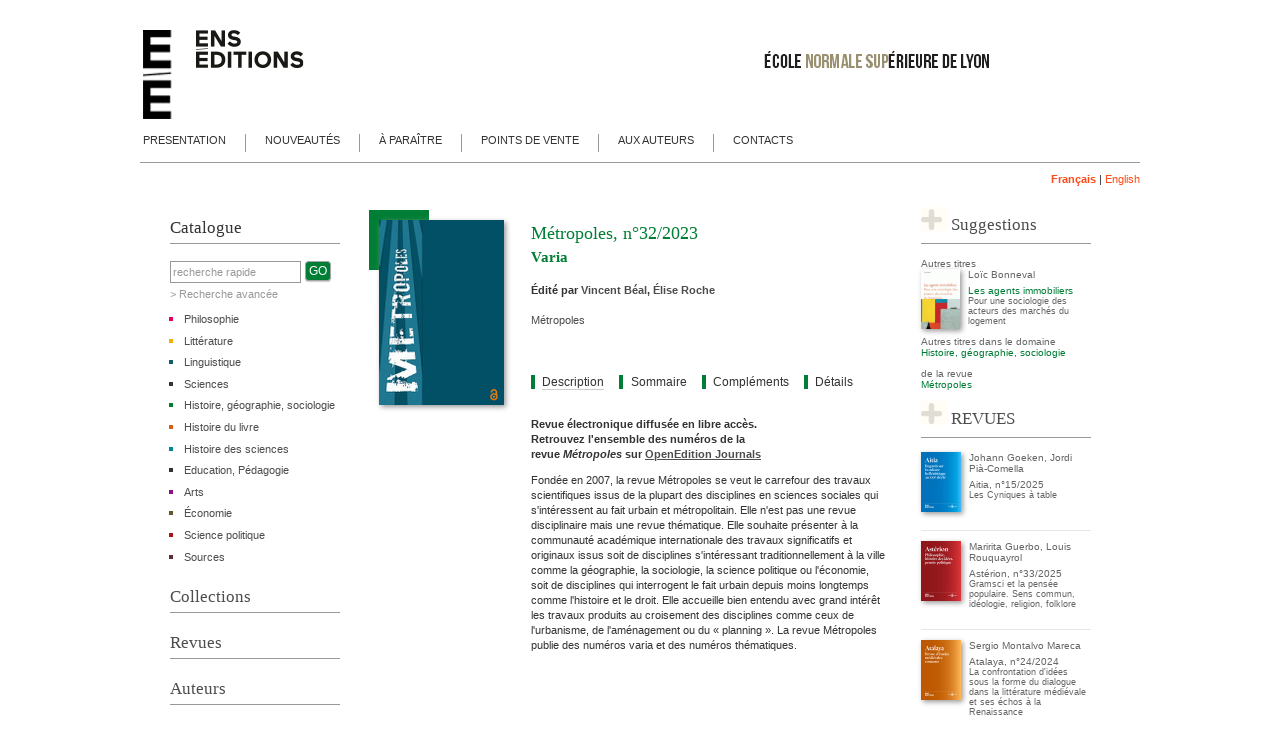

--- FILE ---
content_type: text/html;charset=UTF-8
request_url: http://catalogue-editions.ens-lyon.fr/fr/livre/?GCOI=29021100801070
body_size: 38514
content:
<!DOCTYPE HTML>
<!-- Microdata markup added by Google Structured Data Markup Helper. -->

<html  lang="FR"   xmlns:fb="http://www.facebook.com/2008/fbml"><head>

	<meta charset="utf-8">
	<title>Métropoles, n°32/2023, Varia</title>
	<meta name="DC.Title" content="Métropoles, n°32/2023, Varia">

	<meta name="description" content="Métropoles, n°32/2023. Ce numéro est composé d'articles de varia, d’un entretien et de recensions. ">
	<meta  name="DC.Description" content="Métropoles, n°32/2023. Ce numéro est composé d'articles de varia, d’un entretien et de recensions. ">
	<meta  name="DC.abstract" content="Métropoles, n°32/2023. Ce numéro est composé d'articles de varia, d’un entretien et de recensions. ">
	

	<meta name="ROBOTS" content="NOODP">

	<meta name="ROBOTS" content="index,follow">

	<meta name="DC.Language" content="FR">

  	<meta name="keywords" content="ENS Éditions,architecture,espace public,Géographie humaine,Géographie urbaine,urbanisme,,Histoire, géographie, sociologie">
	

	
	
	<meta itemprop="name" content="Métropoles, n°32/2023, Varia" >
	<meta itemprop="description" content="Métropoles, n°32/2023. Ce numéro est composé d'articles de varia, d’un entretien et de recensions." > 
	
			
	<link rel="image_src" href="https://catalogue-editions.ens-lyon.fr/Resources/titles/29021100801070/Images/29021100801070L.jpg" >
	<meta itemprop="image" content="https://catalogue-editions.ens-lyon.fr/Resources/titles/29021100801070/Images/29021100801070L.jpg" >
	<meta property="og:image" content="https://catalogue-editions.ens-lyon.fr/Resources/titles/29021100801070/Images/29021100801070L.jpg" >
	<meta property="og:image:width" content="297" />
	<meta property="og:image:height" content="441" />
	
<!--note GC: Web10a-->



		<meta name="google-site-verification" content="oKOL2E3IYr2mJYQQqp1gUT9Saa_0OcrEneNaqB4ku0k"/>
	
<meta name="viewport" content="width=device-width" >

<link rel="stylesheet" href="https://catalogue-editions.ens-lyon.fr/common/style.cfm?bk_id=336&end=null">
<link rel="shortcut icon" href="https://catalogue-editions.ens-lyon.fr/favicon.ico">
<link rel="alternate" type="application/rss+xml" title="RSS" href="https://catalogue-editions.ens-lyon.fr/rss">
<script src="https://ajax.googleapis.com/ajax/libs/jquery/1.4.2/jquery.min.js"></script>
 
	<script src="https://catalogue-editions.ens-lyon.fr/js/tabs.js"></script>
	
<link rel="stylesheet" type="text/css" href="/gcshared/orderForm/orderFormstyles.cfm" />

<script type="text/javascript">
if (typeof jQuery == 'undefined') {
document.write('<script type="text/javascript" src="https://ajax.googleapis.com/ajax/libs/jquery/1.4.2/jquery.min.js"><\/script>');
}
</script>
  
<script type="text/javascript" src="/gcshared/orderForm/customInput.jquery.js"></script>


<script type="text/javascript">
	// Run the script on DOM ready:
	$(function(){
		$('input').customInput();
		
	});	
</script>

<script type="text/javascript">
	
	$(document).ready(function() {
        
		 $('#buyarea').show('fast', function() {
			// Animation complete.
		  });
		
		
		

	
	});
	
	function isValidEmailAddress(emailAddress) {
 		var pattern = new RegExp(/^(("[\w-\s]+")|([\w-]+(?:\.[\w-]+)*)|("[\w-\s]+")([\w-]+(?:\.[\w-]+)*))(@((?:[\w-]+\.)*\w[\w-]{0,66})\.([a-z]{2,6}(?:\.[a-z]{2})?)$)|(@\[?((25[0-5]\.|2[0-4][0-9]\.|1[0-9]{2}\.|[0-9]{1,2}\.))((25[0-5]|2[0-4][0-9]|1[0-9]{2}|[0-9]{1,2})\.){2}(25[0-5]|2[0-4][0-9]|1[0-9]{2}|[0-9]{1,2})\]?$)/i);
 		return pattern.test(emailAddress);
	}
	
		
</script>
	
<script language="JavaScript">
	$(document).ready(function() {
							
	  $('.DRM').click(function(event){
		event.preventDefault();	
							
		$(this).find('.buybuttonDescr').slideToggle();
		});
	  	
	 $('.DRM a').click(function(event){
		event.preventDefault();								
		var href = $(this).attr('href');
      	window.location.href = href; //causes the browser to refresh and load the requested url  or window.open(href)
		});	
						
	});	
</script>		
	<link rel="stylesheet"  href="https://catalogue-editions.ens-lyon.fr/common/CustomorderFormstyles.cfm" />	
	<script language="javascript" src="/gcshared/lightbox/lytebox.js"></script>
	<link rel="stylesheet" href="/gcshared/lightbox/lytebox.css"  media="screen">


		<script type="text/javascript" src="//ssl.google-analytics.com/ga.js"></script>
	
	<script type="text/javascript">
	var pageTracker = _gat._createTracker(""); 
		pageTracker._setDomainName("none");
	
	pageTracker._setAllowLinker(true);
	pageTracker._initData();
	pageTracker._trackPageview();
	</script> 


<script>

		function backup() {	
			window.history.go(-1);
		}
		var popupWin = null;
		function openWindow(url, name) {
			popupWin = window.open(url, name, 'status,scrollbars,resizable,width=640,height=400'); 
		}
		function openAnyWindow(url, thename, sizeinfo) {
			popupWin = window.open(url, thename, sizeinfo);
		}
		function openZoomWindow(url,sizeinfo) {
			popupWin = window.open(url, 'zoom', sizeinfo);
		}
		function gothere(url) {
			var theURL = "";
			theURL = url;
			window.location = theURL;
		}
		function closewin() {
			window.close(); 
		}

</script>

	
<script type="text/javascript">
$(document).ready(function(){

	$("#collectionsbutton").click(function(){	
		$("#Left_Collections").slideToggle("slow");
		$("#Left_Revues").slideUp("slow");
		return false;
	});
	
	$("#revuesbutton").click(function(){	
		$("#Left_Revues").slideToggle("slow");
		$("#Left_Collections").slideUp("slow");
		return false;
	});
	
	
	 
});
</script>
	
</head>
<!-- Google tag (gtag.js) -->
<script async src="https://www.googletagmanager.com/gtag/js?id=G-1RTWQDM7NW"></script>
<script>
  window.dataLayer = window.dataLayer || [];
  function gtag(){dataLayer.push(arguments);}
  gtag('js', new Date());

  gtag('config', 'G-1RTWQDM7NW');
</script>

<body>



<div id="headerbk"></div>
<div id="headerbk2"></div>
	
 <div id="wrapper">
	<div id="header">	
		<div id="logo">
		<a href="https://catalogue-editions.ens-lyon.fr"><img src="https://catalogue-editions.ens-lyon.fr/images/bandeau-catalogue_New2.gif" alt="ENS Éditions" width="855" height="120"></a>
		</div>			
	</div>	
	<div id="headnav">  
		<ul>
		<li class="left"><a href="https://catalogue-editions.ens-lyon.fr/fr/presentation">Presentation</a></li>
		<li class="sep"><a href="https://catalogue-editions.ens-lyon.fr/fr/nouveautes">Nouveautés</a></li>
		<li class="sep"><a href="https://catalogue-editions.ens-lyon.fr/fr/aparaitre">À paraître</a></li>
		<li class="sep"><a href="https://catalogue-editions.ens-lyon.fr/fr/pointsdevente">Points de vente</a></li>	
		
		<li class="sep"><a href="https://catalogue-editions.ens-lyon.fr/fr/notes">Aux auteurs</a></li>
		<li class="sep"><a href="https://catalogue-editions.ens-lyon.fr/fr/contacts">Contacts</a></li>		
		</ul>	   	
	</div>
	<div id="shop">
	  
		&nbsp;&nbsp;&nbsp;&nbsp;
		<a href="https://catalogue-editions.ens-lyon.fr/f" title="Version française"><strong>Français</strong></a>
			    | 
		<a href="https://catalogue-editions.ens-lyon.fr/f/en" title="English version">English</a>
	</div>		
<div id="columns">
<div id="col2">
   <h2>Catalogue</h2>
   <div id = "searchlang">
		<form action="https://catalogue-editions.ens-lyon.fr/fr/recherche" method="get">
		<input type="text"  value="recherche rapide" name="searchtext" onFocus="this.value=''" id="searchtext">
		<input type="submit" id="searchbutton" value="GO"><input type="hidden" value="recherche" name="fa">
		<div>
		<a href="https://catalogue-editions.ens-lyon.fr/fr/recherche">&gt; Recherche avancée</a></div>
		</form>	
	</div>
	 
    
		   
	   <ul class="Left_Cats">
		   
			 <li class="ens_334"><a href="https://catalogue-editions.ens-lyon.fr/fr/catalogue/?category_id=334">Philosophie</a></li>
		   
			 <li class="ens_333"><a href="https://catalogue-editions.ens-lyon.fr/fr/catalogue/?category_id=333">Littérature</a></li>
		   
			 <li class="ens_335"><a href="https://catalogue-editions.ens-lyon.fr/fr/catalogue/?category_id=335">Linguistique</a></li>
		   
			 <li class="ens_345"><a href="https://catalogue-editions.ens-lyon.fr/fr/catalogue/?category_id=345">Sciences</a></li>
		   
			 <li class="ens_336"><a href="https://catalogue-editions.ens-lyon.fr/fr/catalogue/?category_id=336">Histoire, géographie, sociologie</a></li>
		   
			 <li class="ens_337"><a href="https://catalogue-editions.ens-lyon.fr/fr/catalogue/?category_id=337">Histoire du livre</a></li>
		   
			 <li class="ens_338"><a href="https://catalogue-editions.ens-lyon.fr/fr/catalogue/?category_id=338">Histoire des sciences</a></li>
		   
			 <li class="ens_343"><a href="https://catalogue-editions.ens-lyon.fr/fr/catalogue/?category_id=343">Education, Pédagogie</a></li>
		   
			 <li class="ens_339"><a href="https://catalogue-editions.ens-lyon.fr/fr/catalogue/?category_id=339">Arts</a></li>
		   
			 <li class="ens_340"><a href="https://catalogue-editions.ens-lyon.fr/fr/catalogue/?category_id=340">Économie</a></li>
		   
			 <li class="ens_341"><a href="https://catalogue-editions.ens-lyon.fr/fr/catalogue/?category_id=341">Science politique</a></li>
		   
			 <li class="ens_342"><a href="https://catalogue-editions.ens-lyon.fr/fr/catalogue/?category_id=342">Sources</a></li>
		   
	   </ul>
	   <h2><a  href="#" id="collectionsbutton">Collections</a></h2>
        <ul id="Left_Collections">
			<li><A href="https://catalogue-editions.ens-lyon.fr/fr/collections/?fa=ENS">ENS Éditions</A><li>
			<li><A href="https://catalogue-editions.ens-lyon.fr/fr/collections/?fa=INRP">INRP</A></li>
		  
	   </ul>
	   <h2><a  href="#" id="revuesbutton">Revues</a></h2>
	    <ul id="Left_Revues">
		  <li><A href="https://catalogue-editions.ens-lyon.fr/fr/revues/?fa=revues">ENS Éditions</A></li>
		  
	   </ul>
		
		
			<h2><a href="https://catalogue-editions.ens-lyon.fr/fr/auteur">Auteurs</a></h2>
				<h2><a href="https://catalogue-editions.ens-lyon.fr/fr/catalogues">Catalogues</a></h2>
			<h2><a href="https://catalogue-editions.ens-lyon.fr/fr/newsletters">Newsletters</a></h2>
   
</div>

<div id="col1" >
	
		
		<div class="content" id="maincontent"><table><tr><td>

<table  width="99%"> 
<tbody itemscope itemtype="http://schema.org/Product">
<tr> <td width="7"><img src="https://catalogue-editions.ens-lyon.fr/fr/images/sp.gif" width="7" height="10"></td>	 
<td  valign=top width=129 >

<div id="ENScoverwrapper"> 
	<div id="ENScoversquare"></div>
	

<div id="gcshow" style="">

				
		<div class="coverImage" ><a href="/Resources/titles/29021100801070/Images/29021100801070L.jpg" rel="lytebox"  lang="FR" title="couverture : Métropoles, n°32/2023"  
		><img src="/CFFileServlet/_cf_image/_cfimg-6234763909275685767.PNG" class="coverImage" alt="Métropoles, n°32/2023" />
</a></div>
	
	</div>

 
</div>				


<div style="margin:5px 0 8px 0px;">

			
			<div id="googlebutton"  >
			
			<script type="text/javascript" src="http://books.google.com/books/previewlib.js"></script>
			<script type="text/javascript">
			GBS_setLanguage('FR');
			GBS_insertPreviewButtonPopup(['','ISBN:','ISBN:']);
			</script>

			
			</div>
			
</div>




<div class="bookmenu">
<!-- AddThis Button BEGIN -->
<div class="addthis_toolbox addthis_default_style addthis_16x16_style" style="padding-top:2px">
<a class="addthis_button_facebook"></a>
<a class="addthis_button_twitter"></a>
<a class="addthis_button_email"></a>
<a class="addthis_button_pinterest_share"></a>
<a class="addthis_button_compact"></a>


</div>




</div>
 



 </TD> 
 
 
 <td width="15"><img src="https://catalogue-editions.ens-lyon.fr/fr/images/sp.gif" width="15" height="10"></td>	 
 
 <td valign=top>
  
	
    <h1 class="title" itemprop="name">Métropoles, n°32/2023</h1>	 
	<h2 class="subtitle">Varia</h2> <div id="listauthors"> </div> 
			
 							   
<div id="otherContributors">

<div>
	
	
	<span class="RoleName">
	Édité par </span>

	<a href="https://catalogue-editions.ens-lyon.fr/fr/livre/?GCOI=29021100801070&fa=author&Person_ID=7542" class="otherRoles">Vincent   <span class="lastname">Béal</span></a>, <a href="https://catalogue-editions.ens-lyon.fr/fr/livre/?GCOI=29021100801070&fa=author&Person_ID=7541" class="otherRoles">Élise   <span class="lastname">Roche</span></a></div>

</div>

<br />
<a class="otherRoles" href="https://catalogue-editions.ens-lyon.fr/fr/revues/mtropoles">Métropoles</a>
			<br> 
	<br />




<div style="max-width:500px"><br />

	
	<form id="buyform" action="https://www.lcdpu.fr/cart/" method="post">
	
		<input type="hidden" name="fa" value="additem" />
		<input type="hidden" name="gcoi" value="29021100801070" />
		
			<input type="hidden" name="language" value="FR" />
		
	<fieldset id="buyarea" style="display:none;">
	
	
	
			<img src="/gcshared/images/info.gif" height="18" width="18" alt="Info" align="middle" style="float:left;height:18px; margin:3px;"><p class="priceInfo">Les ventes aux particuliers se font par Le Comptoir des presses d'universités (lcdpu.fr)</p>
		

	</fieldset>		
	</form>



</div>





<a name="content" ></a>  
<ul id="BookNav">
	 	
		 <li><a href="javascript:void(0);" id="a_desc" class="active"><span>Description</span></a></li>
	 
	 	<li><a class="" href="javascript:void(0);" id="a_Summarybutton"><span>Sommaire</span></a></li>
	
	 	<li><a  href="javascript:void(0);" id="a_assetsbutton"><span>Compl&eacute;ments</span></a></li>
	 
	 <li><a  href="javascript:void(0);" id="a_detailsbutton"><span>Détails</span></a></li>
</ul>

	
	<div id="desc_layer">	 
		
 <div class="webannouncement"><strong><p>Revue électronique diffusée en libre accès.<br />
Retrouvez l'ensemble des numéros de la revue&nbsp;<em>Métropoles&nbsp;</em>sur&nbsp;<ins><a href="https://journals.openedition.org/metropoles/">OpenEdition Journals</a></ins></p>
</strong></div>
	
<style type="text/css">
.prizeList {
	padding: 0;
	list-style-type: none;
	margin: 10px 0px;
}
.prizeList li {
	 padding-bottom: 5px;
    margin-bottom: 5px;
    border-bottom: solid 1px #c60;
}
</style>   
		<span itemprop="description"> 
<div id="bookpagedescription">


<p>Fondée en 2007, la revue Métropoles se veut le carrefour des travaux scientifiques issus de la plupart des disciplines en sciences sociales qui s'intéressent au fait urbain et métropolitain. Elle n'est pas une revue disciplinaire mais une revue thématique. Elle souhaite présenter à la communauté académique internationale des travaux significatifs et originaux issus soit de disciplines s'intéressant traditionnellement à la ville comme la géographie, la sociologie, la science politique ou l'économie, soit de disciplines qui interrogent le fait urbain depuis moins longtemps comme l'histoire et le droit. Elle accueille bien entendu avec grand intérêt les travaux produits au croisement des disciplines comme ceux de l'urbanisme, de l'aménagement ou du « planning ». La revue Métropoles publie des numéros varia et des numéros thématiques.</p> 
</div>


</span>	
	</div>

	<div style="display: none;" id="Summarybutton_layer">
		 <p><strong>Varia</strong></p>

<p>Rémi de Bercegol, Bérénice Bon, Karen Lévy, Antoine Ribardière et Jean-François Valette, De Paris à Delhi en passant par Mexico&nbsp;: les grands programmes d'accession à la propriété pour les classes moyennes en périphéries métropolitaines</p>

<p>Pierre Le&nbsp;Brun, L'expert·e et l'opérateur·ice : produire et vendre des études de marché à des promoteurs immobiliers en France</p>

<p>Edmond&nbsp;VII Mballa&nbsp;Elanga, Mourir en contexte urbain camerounais : une analyse des inégalités et des rapports sociaux inhérents à la mort à Douala au Cameroun</p>

<p>Claire Bénit-Gbaffou, Gouverner les espaces publics urbains</p>

<p><strong>Débats, engagements, critiques</strong></p>

<p>Mathieu Adam, Marion Ernwein, Flaminia Paddeu, Mélanie Amandine, Claire Arnoux et Marie-Hélène Parreaux, «&nbsp;Et les jardins ils sont à qui&nbsp;? » Entretien sur les luttes de défense des jardins populaires</p>

<p><strong>Recensions</strong></p>
 
	</div>
 
	<div style="display: none;" id="assetsbutton_layer">	 
		
<style type="text/css">
	.resource-header {
		border-bottom: 1px solid #c0c0c0;
	    color: #585353;
	    font-family: Georgia, "Times New Roman", Times, serif;
	    padding-top: 7px;
	    font-size: 17px;
	    padding-bottom: 4px;
	    margin: 10px 15px 10px 0;
	    font-weight: normal;
	}
</style>

				<!-- not played-->
				
				   <!-- case 3-->
					<div>
					
						<!-- case 4 existing file-->
						
						
						
						<h2 class="resource-header">Avis de parution</h2>
							
						<a href="https://catalogue-editions.ens-lyon.fr/fr/resources/download.cfm?GCOI=29021100801070&thefile=metropoles32_mail.pdf&securityToken=C3E878DEEFE8B4DF80938935D757DF61.cfusion" 
						   onclick="javascript: pageTracker._trackPageview('/downloads/29021100801070/Avis de parution');">
							
							metropoles32_mail.pdf 
								</a>
							
					
						(
						pdf 125.90 KB
						)
						
					
				</div>
					
				
			
				<div style="padding-top:1.5em;">
				</div>
			
	</div>
	
<div style="display: none;" id="detailsbutton_layer">
	 
	<div style="max-width:450px"> 		
<style type="text/css">

.hideondetailview  {  
			display:none;
			}
				
.detailbox	{ 
		padding:3px  5px 3px 0px; 
		text-align:right;	
}

.DetailLabelText	{ 
		padding:0px  0px 0px 0.4em; 
}
.detailsTable {  
  display: table;  
  border-collapse:collapse;
  width:99.9%;
}

		
			.detailsTable .detailfield,.corefield{  
			display: table-row;		
			}	
			
			.detailsTable .detailbox {  
			display: table-cell;
			width:33%;
			}
				
			.detailsTable .DetailLabelText	{ 
			display: table-cell;
		    
			}
		


</style> 
<span id="0">



<div class="detailsTable" id="detailsTable">	
	<div class="detailfield" id="markerTitle">
	 	<span class="detailbox"> Titre </span>
		<span class="DetailLabelText">Métropoles, n°32/2023</span>
	</div>
	
	<div class="detailfield" id="markerSubTitle">
	 	<span class="detailbox"> Sous-titre </span>
		<span class="DetailLabelText">Varia</span>
	</div>
	
	<div class="corefield" id="markerEdition">
	 	<span class="detailbox"> Édition </span>
		<span class="DetailLabelText">
		   Première édition </span>
	</div>
	
	<div class="detailfield" id="markerOtherContribs">
	 	<span class="detailbox"> Édité par</span>
		<span class="DetailLabelText"> Vincent <span class='lastname'>Béal</span>, Élise <span class='lastname'>Roche</span></span>
	</div>
	
	<div class="detailfield" id="markerSeries">
	 	<span class="detailbox"> Revue </span>
		
		<span class="DetailLabelText"> 
				<a href="https://catalogue-editions.ens-lyon.fr/fr/revues/mtropoles">Métropoles</a>
			</span>
	</div>
			
				<div class="detailfield" id="">
					<span class="detailbox" id ="markerISSN"> ISSN </span>
					<span class="DetailLabelText">1957778</span>
				</div>
			
	<div class="corefield" id="markerPublisher">
	 	<span class="detailbox"> Éditeur </span>
		<span class="DetailLabelText">ENS Éditions</span>
	</div>
	
	<div class="detailfield" id="markerTags">
	 	<span class="detailbox"> Mots clés </span>
		<span class="DetailLabelText"><a href="https://catalogue-editions.ens-lyon.fr/fr/recherche?fa=tags&tag=architecture">architecture</a>, <a href="https://catalogue-editions.ens-lyon.fr/fr/recherche?fa=tags&tag=espace%20public">espace public</a>, <a href="https://catalogue-editions.ens-lyon.fr/fr/recherche?fa=tags&tag=G%C3%A9ographie%20humaine">Géographie humaine</a>, <a href="https://catalogue-editions.ens-lyon.fr/fr/recherche?fa=tags&tag=G%C3%A9ographie%20urbaine">Géographie urbaine</a>, <a href="https://catalogue-editions.ens-lyon.fr/fr/recherche?fa=tags&tag=urbanisme">urbanisme</a></span>
	</div>
	
	<div class="detailfield" id="markerBISAC" >
	 	
		
		<span class="detailbox">
		BISAC Classifications thématiques 
		</span>
		<span class="DetailLabelText">ARC000000 ARCHITECTURE<br />
		ARC008000 ARCHITECTURE / Landscape<br />
		GAR028000 GARDENING / Urban<br />
		HIS052000 HISTORY / Historical Geography</span>
	</div>
	
	
	<div class="detailfield" id="markerBIC" >
	 	
		
		<span class="detailbox">
		BIC Classifications thématiques 
		</span>
		<span class="DetailLabelText">RNA Environmentalist thought & ideology<br />
		RPC Urban & municipal planning</span>
	</div>
	
	
	<div class="detailfield" id="markerSubjectCodes" >
	 	
		
		<span class="detailbox">
		Dewey (abrégé)
		</span>
		<span class="DetailLabelText">300-399 Social sciences<br />
		720 Architecture<br />
		725 Public structures</span>
	</div>
	
	
	<div class="detailfield" id="markerOnixAudience" >
	 	
		
		<span class="detailbox">
		Public visé 
		</span>
		<span class="DetailLabelText">05 Enseignement supérieur<br />
		06 Professionnel et académique</span>
	</div>
	
	
	<div class="detailfield" id="markerSubjectCodes" >
	 	
		
		<span class="detailbox">
		CLIL (Version 2013-2019 ) 
		</span>
		<span class="DetailLabelText">3403 Géographie humaine, écoumène<br />
		3397 Géographie régionale, géographie des territoires<br />
		3076 Architecture/Urbanisme</span>
	</div>
	
	
	<div class="detailfield" id="markerFirstPublished">
	 	<span class="detailbox"> Date de première publication du titre </span>
		<span class="DetailLabelText">31 mai 2023</span>
	</div>
	
					
	</div>	
	</span> 
	
	
			
	
			<div id=10331 class="detailsTable"> 
		
			
			
			<div class="corefield formatlabel">
				<span class="detailbox"> Support </span>
				
				
					<span class="DetailLabelText">PDF</span>
					
			</div>
			
			
			
					
							<div class="detailfield">
						<span class="detailbox"> Details de produit </span>
						<span class="DetailLabelText">
						1 </span>
					</div>
				 
			
			<div class="detailfield" id="markerFormatPublicationDate">
				
					<span class="detailbox"> Date de publication </span>
					<span class="DetailLabelText">31 mai 2023</span>
				
			</div>	
			
		
		</div>
	
	

	<div style="clear:both;">&nbsp;</div>
	<div id="originalInfo"  class="detailsTable"> 
		
	
</div>	

	 
	
	
		


</div>
</div>
 
   
<br />
 


<div style="clear:left"></div


   
>
              </td>
</tbody>
</table><br /><br />
</td></tr></table>
</div>

</div>



	<div id="col3">
   
			<div class="content sidebar">
				

<div id="voiraussi">
<h2>Suggestions</h2> <h3>Autres titres</h3> <div class="GCOIblock">

 <div class="coverbox"><a href="https://catalogue-editions.ens-lyon.fr/FR/livre/?GCOI=29021100308820" title="Les agents immobiliers"> 
				<img src="https://catalogue-editions.ens-lyon.fr/Resources/Titles/29021100308820/Images/29021100308820XS.jpg" class="coverImage" alt="Product image" width="39" height="60" >
			</a></div>
<div class="GCOIblockcontents">

<div class="GCOIauthorlist"> Loïc    <span class='lastname'>Bonneval</span></div>
<div class="GCOItitle"><a href="https://catalogue-editions.ens-lyon.fr/FR/livre/?GCOI=29021100308820">Les agents immobiliers</a>
   
<div class="GCOIsubtitle">Pour une sociologie des acteurs des marchés du logement 
</div>

</div>



	

</div></div><div class="clearblock"></div> <h3>Autres titres</h3> <h3>dans le domaine</h3> <ul>
					
								<li><a href='https://catalogue-editions.ens-lyon.fr/fr/catalogue/?category_id=336'>Histoire, géographie, sociologie
				</a></li>
								</ul>
				
						<h3>de la&nbsp;revue</h3>
						<ul>
							<li> <a href="/revues/mtropoles"  class="defaultColor">Métropoles</a>
							</li>
							</ul>
					
					

</div>
	

 
	 





						<div class="sidebarlist">							
										<div class="PageText"><h2>REVUES</h2>
</div>


<div class="GCOIblock">

 <div class="coverbox"><a href="https://catalogue-editions.ens-lyon.fr/FR/livre/?GCOI=29021100686390" title="Aitia, n°15/2025"> 
				<img src="https://catalogue-editions.ens-lyon.fr/Resources/Titles/29021100686390/Images/29021100686390XS.jpg" class="coverImage" alt="Product image" width="40" height="60" >
			</a></div>
<div class="GCOIblockcontents">

<div class="GCOIauthorlist"> Johann    <span class='lastname'>Goeken</span>, Jordi    <span class='lastname'>Pià-Comella</span></div>
<div class="GCOItitle"><a href="https://catalogue-editions.ens-lyon.fr/FR/livre/?GCOI=29021100686390">Aitia, n°15/2025</a>
   
<div class="GCOIsubtitle">Les Cyniques à table 
</div>

</div>



	

</div></div><div class="clearblock"></div>
													<div class="rule"></div> <div class="GCOIblock">

 <div class="coverbox"><a href="https://catalogue-editions.ens-lyon.fr/FR/livre/?GCOI=29021100398090" title="Astérion, n°33/2025"> 
				<img src="https://catalogue-editions.ens-lyon.fr/Resources/Titles/29021100398090/Images/29021100398090XS.jpg" class="coverImage" alt="Product image" width="40" height="60" >
			</a></div>
<div class="GCOIblockcontents">

<div class="GCOIauthorlist"> Maririta    <span class='lastname'>Guerbo</span>, Louis    <span class='lastname'>Rouquayrol</span></div>
<div class="GCOItitle"><a href="https://catalogue-editions.ens-lyon.fr/FR/livre/?GCOI=29021100398090">Astérion, n°33/2025</a>
   
<div class="GCOIsubtitle">Gramsci et la pensée populaire. Sens commun, idéologie, religion, folklore 
</div>

</div>



	

</div></div><div class="clearblock"></div>
													<div class="rule"></div> <div class="GCOIblock">

 <div class="coverbox"><a href="https://catalogue-editions.ens-lyon.fr/FR/livre/?GCOI=29021100282230" title="Atalaya, n°24/2024"> 
				<img src="https://catalogue-editions.ens-lyon.fr/Resources/Titles/29021100282230/Images/29021100282230XS.jpg" class="coverImage" alt="Product image" width="40" height="60" >
			</a></div>
<div class="GCOIblockcontents">

<div class="GCOIauthorlist"> Sergio    <span class='lastname'>Montalvo Mareca</span></div>
<div class="GCOItitle"><a href="https://catalogue-editions.ens-lyon.fr/FR/livre/?GCOI=29021100282230">Atalaya, n°24/2024</a>
   
<div class="GCOIsubtitle">La confrontation d'idées sous la forme du dialogue dans la littérature médiévale et ses échos à la Renaissance 
</div>

</div>



	

</div></div><div class="clearblock"></div>
													<div class="rule"></div> <div class="GCOIblock">

 <div class="coverbox"><a href="https://catalogue-editions.ens-lyon.fr/FR/livre/?GCOI=29021100384140" title="Cahiers d'études hispaniques médiévales, n°47/2024"> 
				<img src="https://catalogue-editions.ens-lyon.fr/Resources/Titles/29021100384140/Images/29021100384140XS.jpg" class="coverImage" alt="Product image" width="42" height="60" >
			</a></div>
<div class="GCOIblockcontents">

<div class="GCOIauthorlist"> Olivier    <span class='lastname'>Brisville-Fertin</span>, Carlos    <span class='lastname'>Heusch</span></div>
<div class="GCOItitle"><a href="https://catalogue-editions.ens-lyon.fr/FR/livre/?GCOI=29021100384140">Cahiers d'études hispaniques médiévales, n°47/2024</a>
   
<div class="GCOIsubtitle">Fictiologies médiévales 
</div>

</div>



	

</div></div><div class="clearblock"></div>
													<div class="rule"></div> <div class="GCOIblock">

 <div class="coverbox"><a href="https://catalogue-editions.ens-lyon.fr/FR/livre/?GCOI=29021100378720" title="Diversité, n°207/2025"> 
				<img src="https://catalogue-editions.ens-lyon.fr/Resources/Titles/29021100378720/Images/29021100378720XS.jpg" class="coverImage" alt="Product image" width="40" height="60" >
			</a></div>
<div class="GCOIblockcontents">

<div class="GCOIauthorlist"> Hugues    <span class='lastname'>Draelants</span>, Régis    <span class='lastname'>Guyon</span></div>
<div class="GCOItitle"><a href="https://catalogue-editions.ens-lyon.fr/FR/livre/?GCOI=29021100378720">Diversité, n°207/2025</a>
   
<div class="GCOIsubtitle">Éducation et politique : une relation complexe 
</div>

</div>



	

</div></div><div class="clearblock"></div>
													<div class="rule"></div> <div class="GCOIblock">

 <div class="coverbox"><a href="https://catalogue-editions.ens-lyon.fr/FR/livre/?GCOI=29021100894090" title="Histoire de l'éducation, n°164/2025"> 
				<img src="https://catalogue-editions.ens-lyon.fr/Resources/Titles/29021100894090/Images/29021100894090XS.jpg" class="coverImage" alt="Product image" width="42" height="60" >
			</a></div>
<div class="GCOIblockcontents">

<div class="GCOIauthorlist"> Bénédicte    <span class='lastname'>Girault</span></div>
<div class="GCOItitle"><a href="https://catalogue-editions.ens-lyon.fr/FR/livre/?GCOI=29021100894090">Histoire de l'éducation, n°164/2025</a>
   
<div class="GCOIsubtitle">Collecter, archiver, exploiter des sources orales en histoire de l'éducation 
</div>

</div>



	

</div></div><div class="clearblock"></div>
													<div class="rule"></div> <div class="GCOIblock">

 <div class="coverbox"><a href="https://catalogue-editions.ens-lyon.fr/FR/livre/?GCOI=29021100809790" title="Laboratoire italien. Politique et société, n° 34/2025"> 
				<img src="https://catalogue-editions.ens-lyon.fr/Resources/Titles/29021100809790/Images/29021100809790XS.jpg" class="coverImage" alt="Product image" width="40" height="60" >
			</a></div>
<div class="GCOIblockcontents">

<div class="GCOIauthorlist"> Maria Pia  De  <span class='lastname'>Paulis</span>, Xavier    <span class='lastname'>Tabet</span></div>
<div class="GCOItitle"><a href="https://catalogue-editions.ens-lyon.fr/FR/livre/?GCOI=29021100809790">Laboratoire italien. Politique et société, n° 34/2025</a>
   
<div class="GCOIsubtitle">Seconde Guerre mondiale et Résistance en Italie : histoire, usages publics, narrations (1989-2025) 
</div>

</div>



	

</div></div><div class="clearblock"></div>
													<div class="rule"></div> <div class="GCOIblock">

 <div class="coverbox"><a href="https://catalogue-editions.ens-lyon.fr/FR/livre/?GCOI=29021100630480" title="Métropoles, n°36/2025"> 
				<img src="https://catalogue-editions.ens-lyon.fr/Resources/Titles/29021100630480/Images/29021100630480XS.jpg" class="coverImage" alt="Product image" width="40" height="60" >
			</a></div>
<div class="GCOIblockcontents">


<div class="GCOItitle"><a href="https://catalogue-editions.ens-lyon.fr/FR/livre/?GCOI=29021100630480">Métropoles, n°36/2025</a>
   
<div class="GCOIsubtitle">Varia 
</div>

</div>



	

</div></div><div class="clearblock"></div>
													<div class="rule"></div> <div class="GCOIblock">

 <div class="coverbox"><a href="https://catalogue-editions.ens-lyon.fr/FR/livre/?GCOI=29021100412880" title="Mots. Les langages du politique, n°139/2025"> 
				<img src="https://catalogue-editions.ens-lyon.fr/Resources/Titles/29021100412880/Images/29021100412880XS.jpg" class="coverImage" alt="Product image" width="42" height="60" >
			</a></div>
<div class="GCOIblockcontents">

<div class="GCOIauthorlist"> Julien    <span class='lastname'>Auboussier</span>, Marinella    <span class='lastname'>Belluati</span>, Rachele    <span class='lastname'>Raus</span></div>
<div class="GCOItitle"><a href="https://catalogue-editions.ens-lyon.fr/FR/livre/?GCOI=29021100412880">Mots. Les langages du politique, n°139/2025</a>
   
<div class="GCOIsubtitle">Discours sur les enjeux éthiques de l'intelligence artificielle 
</div>

</div>



	

</div></div><div class="clearblock"></div>
													<div class="rule"></div> <div class="GCOIblock">

 <div class="coverbox"><a href="https://catalogue-editions.ens-lyon.fr/FR/livre/?GCOI=29021100451180" title="RDST, n°31/2025"> 
				<img src="https://catalogue-editions.ens-lyon.fr/Resources/Titles/29021100451180/Images/29021100451180XS.jpg" class="coverImage" alt="Product image" width="42" height="60" >
			</a></div>
<div class="GCOIblockcontents">

<div class="GCOIauthorlist"> Sylvain    <span class='lastname'>Doussot</span>, Yann    <span class='lastname'>Lhoste</span></div>
<div class="GCOItitle"><a href="https://catalogue-editions.ens-lyon.fr/FR/livre/?GCOI=29021100451180">RDST, n°31/2025</a>
   
<div class="GCOIsubtitle">Croisements avec les autres didactiques 
</div>

</div>



	

</div></div><div class="clearblock"></div>
													<div class="rule"></div> <div class="GCOIblock">

 <div class="coverbox"><a href="https://catalogue-editions.ens-lyon.fr/FR/livre/?GCOI=29021100818870" title="Recherche et formation, n°101/2022"> 
				<img src="https://catalogue-editions.ens-lyon.fr/Resources/Titles/29021100818870/Images/29021100818870XS.jpg" class="coverImage" alt="Product image" width="42" height="60" >
			</a></div>
<div class="GCOIblockcontents">

<div class="GCOIauthorlist"> Cédric    <span class='lastname'>Frétigné</span>, Stéphanie     <span class='lastname'>Rubi</span></div>
<div class="GCOItitle"><a href="https://catalogue-editions.ens-lyon.fr/FR/livre/?GCOI=29021100818870">Recherche et formation, n°101/2022</a>
   
<div class="GCOIsubtitle">Varia 
</div>

</div>



	

</div></div><div class="clearblock"></div>
													<div class="rule"></div> <div class="GCOIblock">

 <div class="coverbox"><a href="https://catalogue-editions.ens-lyon.fr/FR/livre/?GCOI=29021100655440" title="Repères, n°71/2025"> 
				<img src="https://catalogue-editions.ens-lyon.fr/Resources/Titles/29021100655440/Images/29021100655440XS.jpg" class="coverImage" alt="Product image" width="42" height="60" >
			</a></div>
<div class="GCOIblockcontents">

<div class="GCOIauthorlist"> Claudine    <span class='lastname'>Garcia-Debanc</span>, Florence    <span class='lastname'>Mauroux</span>, Véronique    <span class='lastname'>Paolacci</span></div>
<div class="GCOItitle"><a href="https://catalogue-editions.ens-lyon.fr/FR/livre/?GCOI=29021100655440">Repères, n°71/2025</a>
   
<div class="GCOIsubtitle">Modèles didactiques et formation des enseignants : quelles fonctions ? quelles tensions ? (I) 
</div>

</div>



	

</div></div><div class="clearblock"></div>
													<div class="rule"></div> <div class="GCOIblock">

 <div class="coverbox"><a href="https://catalogue-editions.ens-lyon.fr/FR/livre/?GCOI=29021100628780" title="Revue française de pédagogie, n°226/2025"> 
				<img src="https://catalogue-editions.ens-lyon.fr/Resources/Titles/29021100628780/Images/29021100628780XS.jpg" class="coverImage" alt="Product image" width="48" height="60" >
			</a></div>
<div class="GCOIblockcontents">

<div class="GCOIauthorlist"> Sylvain    <span class='lastname'>Doussot</span>, Xavier    <span class='lastname'>Pons</span></div>
<div class="GCOItitle"><a href="https://catalogue-editions.ens-lyon.fr/FR/livre/?GCOI=29021100628780">Revue française de pédagogie, n°226/2025</a>
   
<div class="GCOIsubtitle">Varia 
</div>

</div>



	

</div></div><div class="clearblock"></div>
													<div class="rule"></div> <div class="GCOIblock">

 <div class="coverbox"><a href="https://catalogue-editions.ens-lyon.fr/FR/livre/?GCOI=29021100400380" title="Tracés, n°47/2025"> 
				<img src="https://catalogue-editions.ens-lyon.fr/Resources/Titles/29021100400380/Images/29021100400380XS.jpg" class="coverImage" alt="Product image" width="42" height="60" >
			</a></div>
<div class="GCOIblockcontents">

<div class="GCOIauthorlist"> Corentin    <span class='lastname'>Durand</span>, Elsa    <span class='lastname'>Génard</span>, Mathilde    <span class='lastname'>Rossigneux-Méheust</span></div>
<div class="GCOItitle"><a href="https://catalogue-editions.ens-lyon.fr/FR/livre/?GCOI=29021100400380">Tracés, n°47/2025</a>
   
<div class="GCOIsubtitle">Épreuves d'autorité 
</div>

</div>



	

</div></div><div class="clearblock"></div>
													<div class="rule"></div>  
						</div>
						
							
		    
			</div>
				
</div>
	

</div>
	


<div id="footer">

	
	<div id="footerzone1">
		ENS Éditions<br />
École normale supérieure de Lyon<br />
15, parvis René Descartes<br />
Bâtiment Ferdinand Buisson<br />
BP 7000 69342 Lyon Cedex 07<br />
FRANCE<br />
Tél. : +33 (0) 4 26 73 11 98 / 11 92<br />
Fax : +33 (0) 4 26 73 12 68
	</div>
	
	<div id="footerzone2">
		<img src="https://catalogue-editions.ens-lyon.fr/images/logos_Footer2.gif" usemap="#logomap" width="123" height="108" border="0">
		<map name="logomap" id="logomap">
			<area shape="rect" coords="35,37,2,73" href="http://www.ens-lyon.eu"  alt="ENS de LYON" target="_blank">
			<area shape="rect" coords="36,30,122,76" href="http://www.universite-lyon.fr" alt="Universit de LYON" target="_blank" >
		</map>
	</div>
	
	<div id="footerzone3">
		
			
			<a href="https://catalogue-editions.ens-lyon.fr/fr/rss" >Flux RSS</a><br />
			<a href="https://catalogue-editions.ens-lyon.fr/fr/info/?fa=infoslegales" >Mentions l&eacute;gales</a><br />
			<a href="https://catalogue-editions.ens-lyon.fr/fr/info/?fa=conditions" >Conditions de vente </a><br />
			
			<a href="https://catalogue-editions.ens-lyon.fr/fr/info/?fa=accessibilite" aria-label="Accessibilité : non conforme" alt="Accessibilité : non conforme">Accessibilité : non conforme</a><br />
		
		<br /><br /><br />
		&copy;2026 ENS &Eacute;ditions. Powered by <a href="http://giantchair.com/" target="_blank" class="GClink">GiantChair</a>
	</div>
	 
</div>

</div>
</body>

 

	
	<script type="text/javascript">
	if (typeof jQuery == 'undefined') {
	document.write('<script type="text/javascript" src="//ajax.googleapis.com/ajax/libs/jquery/1.10.1/jquery.min.js"><\/script>');
	}
	</script>
	
	
<!-- Go to www.addthis.com/dashboard to customize your tools -->
<script type="text/javascript" src="//s7.addthis.com/js/300/addthis_widget.js#pubid=ra-4f85820c18620800" async="async"></script>



</html>





--- FILE ---
content_type: text/css;charset=UTF-8
request_url: https://catalogue-editions.ens-lyon.fr/common/style.cfm?bk_id=336&end=null
body_size: 12512
content:


/*=== colors

grey bk e0ded4

red af111d
green 007e36
yellow eec232
fuchia e2005d
teal 135a68
orange d85f14
aqua 008990
purple 90117e
tan 645635
brown 622b35


 ===*/
.ens_333{color:#edb202;}
.ens_334{color:#e2005d;}
.ens_335{color:#135a68;}
.ens_336{color:#007e36;}
.ens_337{color:#d85f14;}
.ens_338{color:#008990;}
.ens_339{color:#90117e;}
.ens_340{color:#645635;}
.ens_341{color:#af111d;}
.ens_342{color:#622b35;}





html{
	margin: 0;
	padding: 0;
	background-color:#fff;
	text-align:center;
	
			
}	
		
body{
	margin: auto;
	padding: 0;
	font-size: 11px;
	color:#333;
	font-family: helvetica, verdana, sans-serif;
	min-height:800px;
	position:relative;
	background-color:#fff;
	
	
}
		
#wrapper{	
	margin:auto;
	position:relative;
	background:#fff;
	width:88%;
	height:99%;
	text-align: left;	
	min-width:860px;
	max-width:1000px;	
}
		
#header{   
	position:relative;
	background:#fff  ;
	height: 120px;
}
#headerbk2	{   
	position:absolute;
	top:0;
	right:0;
	background:#fff  ;
	height: 120px;
	width:50%;
	padding:0;
}	

#shop{
  background-color:#fff;
  text-align:right; 
  position:relative;
  height:33px;
  line-height:33px;
}
					
#shop  a{		
	color: #FF4B17;			
}
#shop a:hover{	
	color: #af111d;
	text-decoration:none;				
}	 


#logo {
	float:left;
	width: 243px;	}

#searchlang{
	padding-bottom:1em;
	color:#999;
}

#searchlang form{
	margin:0;
	padding:0;
}
#searchlang a{
	color:#999;
}


#searchbutton{ 
	margin-top:-4px;
	font-size:12px;
	padding:2px 3px;
	background:#007e36;
}


#searchtext{ 
	width:125px;
	height:18px;
	margin-right:1px;
	margin-bottom:0.5em;
	padding-left:2px;
	color:#999;
	border:	1px solid #999;
	font-size:11px;
}

#Left_Collections, #Left_Revues { 
	display:none;	
}


#headnav {	
	height:35px;
	color:#333;
	font-size:1em;	
	-webkit-text-size-adjust:90%;
	text-transform:uppercase;
	margin-top:0;
	position:relative;
	padding:0.3em; 0 0 0;
	background-color:#fff;
	border-bottom:1px solid #999;
}
	


		
#headnav ul, #col3 ul { 
	list-style:none;
	margin:0;
	padding-left:0;	
}
#headnav ul { 
	margin:auto;
	padding-top:11px;			
}
#headnav li {
	float:left;
	height:18px;
	padding-right:19px;
	padding-left:19px;
}

#headnav a{
	color:#333;
	text-decoration:none;
}

#headnav a:hover{	
	text-decoration:underline;
}
		
#headnav li.left {
	border:0;
	padding-left:0;	
	
}
		
#headnav li.sep {
	border-left:1px solid #999999;		
}

.clear{
	clear:both;
}		

#columns{     
	padding-top:1em; 	
	height:100%;	
}	

#col2{     
	float:left;
	width:18%; 
	min-width:140px;
	max-width:170px;
	padding-left: 30px;
	margin-right: 1em;	
}

#col1{
    float:left;
	width:56%; 
	line-height:1.4em;
	padding-top:0.7em;
		
}


.authorLetter {
  background: #cee5dc;
   	background: -webkit-gradient(linear, left top, left bottom, from(#D7D9DA), to(#fff));
   	background: -moz-linear-gradient(top, #D7D9DA, #fff);
	border: 1px solid #e0e0e0;
   	padding: 3px 5px;
   	color: #D41C25;
	font-size:13px;	
}
#authorRolePicker{
 margin-top:8px;
}
.authorLetter a.CategoryName{
 font-family:helvetica,verdana,sans-serif;
 font-weight:normal;
 color:#4d4d4d;
 font-size:13px;
}   
		


#resologo {
	margin-left: 34px;
	margin-bottom: 18px;
}

#philologo {
	float:right;
	padding-right: 3.5em;
}		

#col3 ul{
	font-weight:bold;
	margin-bottom:1em;	
}

#col3 ul.seealsocats{
	font-weight:normal;		
}
		
#col3 ul a,#col3{
	font-size:0.95em;
	color:#666;	
}
		
#col2 li,#col3 li{
	margin-bottom:0.5em;	
						
}
		
#col2 li a{
	font-weight:normal;
	text-decoration:none;
}
		
#col2 a:hover{
	color:#D41C25;	
}
#col3 a{
	font-weight:normal;
	color:#666;	
}
#col3 a:hover{
	color:#D41C25;	
}

#voiraussi a, #voiraussi ul a{ 
	color:#007e36;
}

.divider{
	border-top:1px solid #cdcdcd;
	padding-bottom:1em;	
	max-width:500px;
}
.CategoryBox,.SubcategoryBox{
	border-bottom:1px solid #cdcdcd;	
}	
.content{
	padding:0 1em 0 1em;
}
#maincontent{
	display: inline-block;
	min-width: 200px;
}
.sidebar{
	padding-right: 0;
	padding-left: 1em;
	
}
.sidebarlist{
		
}


.padded strong {
	font-weight: normal;
}
		
			
#col3{  
	float:left;
	word-wrap: break-word;
	width:18%;   		
	height:100%;
}
		
			
#footer{			
	position:relative;
	clear: both;
	top:60px;
	height:170px;
	color:#fff;
	background-color:#000;
	font-size:12px;	
	padding:20x 0 0 25px;
}
		
#footer a{
	color:#fff;
	text-decoration:none;
}	
	
#footer a:hover,#footer a.GClink:hover{	
	color:#eb1c25;	
}

#footer a.GClink{	
	color:#007e36;	
	font-weight:bold;
}

#footerzone1{	
	width:22%;
	height:108px;
	float:left;
	border-right:1px solid white;
	margin:25px;
}
	
#footerzone2{	
	width:160px;
	height:108px;
	float:left;
	border-right:1px solid white;
	margin:25px 0 0 8px;
}		

#footerzone3{	
	float:left;
	margin:25px 0  0  35px;
}	
					
h2, h1, h3, h4, h5, h6{		
	margin-top:0;
	font-family:Georgia, "Times New Roman", Times, serif;
	font-weight:normal;
}
.eventcategory{
    color:#D41C25;
	font-size:1.5em;
}

.eventblock{
    padding:1em 0;
}
.eventtitle{
    
	font-weight:bold;
}
h1, h2{		
	padding-bottom:0.2em;	
}

#col3 h3{		
	font-size:1.0em;
	font-family: helvetica, verdana, sans-serif;
	display:inline;
}

#col3 h2{		
	font-size:1.6em;
	padding-bottom:0.1em;
	border-bottom:1px solid #999;
	background:  url(https://catalogue-editions.ens-lyon.fr/images/icon_plus.gif) no-repeat;
	padding-left:30px;
	padding-bottom:8px;	
	padding-top:0.5em;	
	
}

#col3 h1, #col3 h2{		
	font-weight:normal;
	color:#4d4d4d;
	
}

#col3 .PageText p{			
	padding:0;	
	margin:0;
}

.PageText img{
	margin-bottom: 1em;
}


h1{		
	font-size:1.5em;
	padding-top:0.2em;
			
}

div.vcard h1 {
  border-bottom:none;
  font-size:1.3em;
}
.authorLetterChosen{		
	color:#4d4d4d;
	 border-bottom:none;		
}

h2{		
	font-size:1.4em;			
}

h1{		
	font-size:1.6em;			
}
		
#col2 h2{	
	margin-bottom:1em;
	font-family:Georgia, "Times New Roman", Times, serif;
	border-bottom:1px solid #999;
	margin-top:0.5em;
	padding-top:0.2em;
	padding-bottom:0.3em;
	font-weight:normal;
	font-size:1.5em;
}


a{		
	text-decoration:none;
	color: #4d4d4d;
	
}
div.content a::not(.coverbox a){
	border-bottom:1px solid #b2b2b2;
} 

a:hover{		
	color: #D41C25;
	
}

h5{		
	font-weight:bold;
	font-size:1.2em;
	border-bottom:1px solid #eb1c25;
	padding-bottom:0.2em;
	margin-bottom:-1em;
}
			
h3{		
	font-size:17px;
	padding-top:0.7em;
}

.subCollectionTitle{		
	font-size:17px;
	font-weight:bold;
	padding-top:0.7em;
}
	
img {
	border:0;
}

ul, li{
	list-style:none;
}

hr{
	height: 1px;
	margin-bottom:1em;
	color:#E6E6E6;
	background-color:#E6E6E6;
	border-bottom: 1px solid #e6e6e6;
	border-top:0;
	border-left:0;
}

.rule {
	border-top: 1px solid #e6e6e6;
	margin-bottom: 1em;
	margin-top: 1em;
}



.colcontents{		
	padding:1em;
	font-size:0.9em;			
}

.title{		
	font-size:1.6em;
	font-weight:normal;
	line-height: 1.1em;
	border:0;
	margin-bottom: .1em;	
	color:#007e36;		
}

.subtitle{
	border:0;
	font-weight:normal;
	font-size:15px;
	line-height: 1.3em;	
	font-weight:bold;
	color:#007e36;	
		
}

.seealso {
	color:#D41C25 !important;
	padding-bottom:0.2em;
}

.otherheader {
	font-size:1.1em;
	padding-bottom: .3em;
}

.collectiontitles {
	padding-bottom: .2em;
}
		
.collectionwrap {
	margin-top: .7em;
}		
		
#listauthors b,#otherContributors,#publisherCollection a{
	font-weight:bold;
}

#listauthors a{
	border-bottom:1px dotted #b2b2b2;
}
	
#publisherCollection {
 	padding:0.8em 0;
 }	

#ENScoverwrapper
{
  position:relative;
  height:200px;
 }	
 
#ENScoversquare{
  position:absolute;
  top:-10px;
  left:-10px;
  width:60px;
  height:60px;
  background-color:#007e36;
  z-index:0;
 }	 
#gcshow {
  z-index:10;
  position:absolute;
  top:0;
  Left:0;
 }	 
Img.coverImage  {
	
	-moz-box-shadow: 2px 2px 5px #999;
	-webkit-box-shadow: 2px 2px 5px #999;			
}
		
.lastname{
	
}


.detailbox{color:#666666;
	border-bottom: 1px solid #A4A6A7;
	border-right: 1px solid #A4A6A7;
	
}
		
.CategoryName,.CollectionPageTitle{
	font-size:17px;
	font-weight:bold;
	color:#007e36;
}


		
div.CategoryName{				
	padding-left:0.3em;
	padding-right:0.3em;
} 

h6{
    font-weight:normal;
	font-size:15px;
	padding-left:0.3em;
	padding-bottom:0.3em;
	padding-top:0.3em;
	margin-bottom:0;
}


.clearblock{
	clear:left;
	height:0.5em;
}
.coverbox  {
	float:left;	
	padding-right: 1.1em;	
}	

.GCOIblockcontents  {
	display: table;
	height:1%;
	border-collapse: collapse;
}

#col1 div.GCOIblockcontents  {		
	padding-top:-0.4em;
}

#col3 div.GCOIblock{
	font-size:92%;
}

#col3 div.GCOIblock div.GCOItitle{
	font-size:92%;
}
#col3 div.GCOIblock div.GCOItitle div.GCOIsubtitle{
	font-size:104%;
}

.GCOItitle{
	padding-bottom:0.5em;
}

.GCOItitle a{
	font-weight:bold;
	font-size:1.1em;
}

.GCOIsubtitle{	
	font-size: .95em;
}

.GCOIediteur{	
	padding-bottom:0.5em;
}

.GCOIshortDescr{	
	padding-bottom:0.5em;
}

.GCOIauthorlist{
	padding-bottom:0.5em;
}
.authorlist{
	color:#2A534E;
}


#col3 div.coverbox{
	padding-right: 0.8em;
}
.homewrap{
	position:relative;
	padding-left:2em;
	width:95%;
}

.homewrapLeft{
	float:left;
	width:40%;
	padding-right:2em;
	min-width:325px;
}

.homewrapRight{
		display: table;
	    height:1%;
}

/* keep superscript and subscript text from breaking the line-spacing */
		
sup {
	font-size: smaller;
	vertical-align: baseline;
	position: relative;
	bottom: 0.33em;
		}
		
sub {
	font-size: smaller;
	vertical-align: baseline;
	position: relative;
	bottom: -0.25em;
}

input[type="submit"], input[type="button"] {
	background-color: #4d4d4d;
   	background: -webkit-gradient(linear, left top, left bottom, from(#A4A6A7), to(#333));
   	background: -moz-linear-gradient(top, #A4A6A7, #333);
	border:1px solid #A4A6A7;
	-moz-border-radius: 0.3em;
	-webkit-border-radius: 0.3em;
	-moz-box-shadow: 0px 1px 1px #ccc;
	-webkit-box-shadow: 0px 1px 1px #ccc;
	color:#fff;
   font-size: 13px;
   font-family: Arial, Sans-Serif;
   font-weight:500;
   padding:4px 9px;
   text-decoration: none;
   vertical-align: middle;
   text-shadow:none;
}

/*for FireFox*/
 input[type="submit"]::-moz-focus-inner, input[type="button"]::-moz-focus-inner
    {   
        border : 0px;
    } 
	
input[type="submit"]:hover, input[type="button"]:hover {   
	border-top-color: none;
   background: #0071bc;
   color: #fff;
   cursor:pointer;
   }
   	
/*for IE8 */
input[type="submit"]:focus, input[type="button"]:focus
    {     
        outline : none; 
    }


#col2 ul  { 
	padding:0 0 0.5em 1.3em ;
	}
	
#col2 ul li { 	
	font-weight:bold; 
	font-size:1.2em;
	margin-left:-1em; 
 }

#col2 ul.Left_Cats li { 
	list-style:square outside none;
	margin-left:0; 
 }
 
#col2 ul.Left_Cats  { 
	
	margin:0; 
 } 

#col2 ul li a{ 	 
	font-size:11px; 
 }
		
.ReviewBlock h2{
	border:none;
	padding:0;
	margin:0.6em 0 0.2em 0;
	}
	
.bookmenu{
	
	line-height:1.8em;
	padding-left:1em;
	}
		
#BookNav {
	margin:0;
	padding:1em 0 1em 0;
}

#BookNav li {
	display:inline;
	font:normal;
	line-height:2.2em;
	font-style:normal;
	font-weight:normal;
	font-size:1.1em;
	margin:0 0 0 0;
	}
	
#BookNav li a {
	background:none !important;
	border:none;
	border-left:4px solid #007e36;	
	color:#333333;
	text-decoration:none;
	padding:0 1em 0 0.6em;	
	}
	
#BookNav li a:hover,#BookNav li a.active:hover {
   color: #007e36;	
	
	}	
	
#BookNav li a.active span{
	border-bottom:1px solid #cdcdcd;
	}		

#detailsTable td{
	padding-left:0.4em;
	}		
.description {
	font-size: 1.05em;
	line-height: 1.3em;
	}
	
sup {
	font-size: smaller;
	vertical-align: baseline;
	position: relative;
	bottom: 0.33em;
	}
		
sub {
	font-size: smaller;
	vertical-align: baseline;
	position: relative;
	bottom: -0.25em;
	}
		
.bookdot {
    color:#999;
	font-size: 15px;
	}	
		
:focus {
	outline: 0;
	}

--- FILE ---
content_type: text/css;charset=UTF-8
request_url: https://catalogue-editions.ens-lyon.fr/common/CustomorderFormstyles.cfm
body_size: 1873
content:


#buyform fieldset{
	padding:0.8em 0.4em 0.8em 0;
    margin-left:0;
	border:1px solid #cdcdcd;
	-moz-border-radius: 0.3em;
	-webkit-border-radius: 0.3em;
	}
	
div.custom-radio {	
	padding: 6px 0 4px 0;
	background:none;
}

.custom-radio  input{top:6px;}
	div.custom-radio not(:first-child) {
	border-top:1px solid #cdcdcd;
}

.custom-radio label.checked {
background-color:#fff;
background-position:-8px -214px;
}

.custom-radio label input.buyButton {
  right:5px;
}

.custom-radio label.hover, .custom-radio label.focus {
background-position:-8px -116px;
}

.directPrice {
 color:#D41C25;
}

.saveInfo {
 display:none;
}


.custom-radio label {
	display: block;
	position: relative;
	z-index: 1;
	padding-right: 1em;
	padding: .3em 6em .4em 30px;
	margin-bottom: 1px;
	font-size:13px;
	cursor: pointer;
	background: url(../images/radiobutton2.gif) no-repeat; 
	background-position: -8px -14px;	
}
  
.custom-radio label input.buyButton:hover {
   background-color: #575858;
   	background: -webkit-gradient(linear, left top, left bottom, from(#272827), to(#000));
   	background: -moz-linear-gradient(top, #272827, #000);
   color: #fff;
   }

.custom-radio label input.buyButton,.custom-radio label input.NotifyButton,.buyButton,.NotifyButton{
   background-color: #575858;
   	background: -webkit-gradient(linear, left top, left bottom, from(#575858), to(#272827));
   	background: -moz-linear-gradient(top, #575858, #272827);
	border:1px solid #000;
	-moz-border-radius: 0.3em;
	-webkit-border-radius: 0.3em;
	-moz-box-shadow: 0px 1px 1px #ccc;
	-webkit-box-shadow: 0px 1px 1px #ccc;
	color:#fff;
	padding:3px 8px;
   font-size: 13px;
   font-family:Georgia,"Times New Roman",Times,serif;
   font-weight:500;
   text-decoration: none;
   vertical-align: middle;
   text-shadow:none;
   }